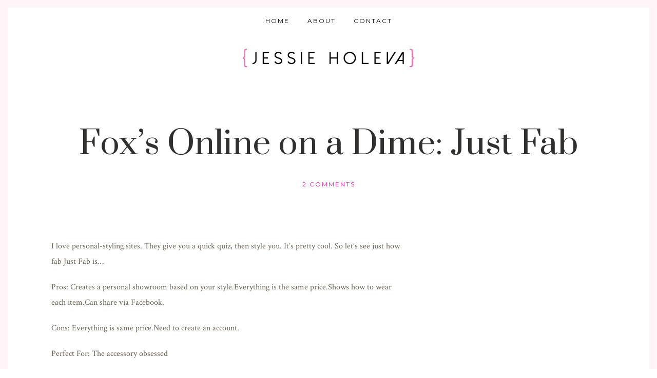

--- FILE ---
content_type: text/html; charset=utf-8
request_url: https://www.google.com/recaptcha/api2/aframe
body_size: 264
content:
<!DOCTYPE HTML><html><head><meta http-equiv="content-type" content="text/html; charset=UTF-8"></head><body><script nonce="G7MgsRv79t-tpgkBM1rGaA">/** Anti-fraud and anti-abuse applications only. See google.com/recaptcha */ try{var clients={'sodar':'https://pagead2.googlesyndication.com/pagead/sodar?'};window.addEventListener("message",function(a){try{if(a.source===window.parent){var b=JSON.parse(a.data);var c=clients[b['id']];if(c){var d=document.createElement('img');d.src=c+b['params']+'&rc='+(localStorage.getItem("rc::a")?sessionStorage.getItem("rc::b"):"");window.document.body.appendChild(d);sessionStorage.setItem("rc::e",parseInt(sessionStorage.getItem("rc::e")||0)+1);localStorage.setItem("rc::h",'1767419411955');}}}catch(b){}});window.parent.postMessage("_grecaptcha_ready", "*");}catch(b){}</script></body></html>

--- FILE ---
content_type: text/css
request_url: https://jessieholeva.com/wp-content/plugins/df-shortcodes/assets/css/shortcodes.css
body_size: 1005
content:
/**
 * Table Of Content :
 * 1. Separator + separator with text
 * 2. Banner
 */
/*-------------------------------------------------------------------------------------------*/
/* 1. Separator + Separator with text 														 */
/*-------------------------------------------------------------------------------------------*/
.df_separator.df_el_width_10 {
  width: 10%;
}
.df_separator.df_el_width_20 {
  width: 20%;
}
.df_separator.df_el_width_30 {
  width: 30%;
}
.df_separator.df_el_width_40 {
  width: 40%;
}
.df_separator.df_el_width_50 {
  width: 50%;
}
.df_separator.df_el_width_60 {
  width: 60%;
}
.df_separator.df_el_width_70 {
  width: 70%;
}
.df_separator.df_el_width_80 {
  width: 80%;
}
.df_separator.df_el_width_90 {
  width: 90%;
}
.df_separator.df_el_width_100 {
  width: 100%;
}
.df_separator h4 {
  margin: 0;
  position: relative;
  line-height: 1em;
  font-size: 100%;
}
@media only screen and (max-width: 959px) {
  .df_separator h4 {
    white-space: normal;
    word-break: normal;
  }
}
.df_separator h4 .df_div_sepa {
  content: '';
  position: absolute;
  width: 100%;
  top: 50%;
  left: 50%;
  border-top-width: 1px;
  z-index: 1;
  -webkit-transform: translate(-50%, -50%);
  -moz-transform: translate(-50%, -50%);
  transform: translate(-50%, -50%);
}
.df_separator h4 .normal {
  font-size: 12px;
  font-weight: normal;
}
.df_separator.df_separator_align_center h4 span {
  padding: 0 8px;
  background: #FFFFFF;
}
.df_separator.df_separator_align_left {
  margin-left: 0;
}
.df_separator.df_separator_align_left h4 span {
  padding: 0 8px 0 0;
  background: #FFFFFF;
}
.df_separator.df_separator_align_left .df_sep_holder {
  width: 100%;
}
.df_separator.df_separator_align_left .df_sep_holder.df_sep_holder_l {
  display: none;
}
.df_separator.df_separator_align_right {
  margin-right: 0;
}
.df_separator.df_separator_align_right h4 span {
  padding: 0 0 0 8px;
  background: #FFFFFF;
  margin: 0;
}
.df_separator.df_separator_align_right .df_sep_holder {
  width: 100%;
}
.df_separator.df_separator_align_right .df_sep_holder.df_sep_holder_r {
  display: none;
}
.df_separator .df_sep_holder {
  display: table-cell;
  height: 1px;
  position: relative;
  vertical-align: middle;
  width: 50%;
}
.df_separator .df_sep_holder .df_sep_line {
  height: 1px;
  border-top: 1px solid;
  display: block;
  position: relative;
  top: 1px;
  width: 100%;
}
.df_separator.df_sep_double h4 .df_div_sepa {
  /*// height: 3px;*/
  border-top-style: double;
}
.df_separator.df_sep_solid h4 .df_div_sepa {
  border-top-style: solid;
}
/* Separator
---------------------------------------------------------- */
.df_separator {
  clear: both;
}
.df_separator.divider_without_title {
  margin-bottom: 20px;
}
.df_separator .df_separator_span_right {
  margin-bottom: 20px;
}
/* Text Separator
---------------------------------------------------------- */
.df_text_separator {
  clear: both;
  height: 1px;
}
.df_text_separator div {
  display: inline-block;
  background-color: #ffffff;
  padding: 1px 1em;
  position: relative;
  top: -9px;
}
.df_separator_align_center {
  text-align: center;
}
.df_separator_align_left {
  text-align: left;
}
.df_separator_align_right {
  text-align: right;
}
.df_sep_position_align_center {
  margin: 0 auto;
}
.df_sep_position_align_left {
  margin: 0 auto 0 0;
}
.df_sep_position_align_right {
  margin: 0 0 0 auto;
}
/* Link Separator
---------------------------------------------------------- */
.df_separator a.link {
  font-size: 12px;
  color: #000000;
  line-height: 1em;
}
.df_content_element {
  position: relative;
}
.top_row {
  float: left;
  width: 100%;
}
.top_left {
  float: left;
  margin: 7px 0px;
}
.df_separator_float_right {
  float: right;
}
.df_separator .df_separator_span_left {
  display: none;
}
.df_separator .df_separator_span_right {
  display: block;
  width: 100%;
  float: left;
}
.df_separator .top_row .top_left {
  padding-bottom: 10px;
}
.df_separator.df_sep_solid .top_row {
  border-bottom-style: solid;
  margin-bottom: 20px;
  content: '';
  position: absolute;
  width: 100%;
  top: 50%;
  left: 50%;
  border-top-width: 1px;
  -webkit-transform: translate(-50%, -50%);
  -moz-transform: translate(-50%, -50%);
  transform: translate(-50%, -50%);
}
.df_separator.df_sep_double .top_row {
  border-bottom-style: double;
  margin-bottom: 20px;
  content: '';
  position: absolute;
  width: 100%;
  top: 50%;
  left: 50%;
  border-top-width: 1px;
  -webkit-transform: translate(-50%, -50%);
  -moz-transform: translate(-50%, -50%);
  transform: translate(-50%, -50%);
}
/*-------------------------------------------------------------------------------------------*/
/* 2. Banner																				*/
/*-------------------------------------------------------------------------------------------*/
.banner-wrapper {
  position: relative;
  display: table;
  width: 100%;
}
.banner-wrapper .banner-inner-img {
  position: relative;
  height: 100%;
  width: auto;
  background-repeat: no-repeat;
  background-size: cover;
}
.banner-wrapper .banner-inner-img:before {
  content: '';
  opacity: 0;
  position: absolute;
  top: 20px;
  bottom: 20px;
  left: 20px;
  right: 20px;
  border: 1px solid #ffffff;
  z-index: 1;
  -webkit-transition: opacity 0.3s ease-in-out;
  -moz-transition: opacity 0.3s ease-in-out;
  transition: opacity 0.3s ease-in-out;
}
.banner-wrapper .banner-inner-img:after {
  content: '';
  opacity: 0;
  position: absolute;
  top: 0;
  bottom: 0;
  left: 0;
  right: 0;
  background-color: rgba(0, 0, 0, 0.2);
  z-index: 0;
  -webkit-transition: opacity 0.3s ease-in-out;
  -moz-transition: opacity 0.3s ease-in-out;
  transition: opacity 0.3s ease-in-out;
}
.banner-wrapper .banner-link {
  display: block;
  position: absolute;
  top: 0;
  bottom: 0;
  left: 0;
  right: 0;
  z-index: 2;
}
.banner-wrapper .banner-inner-wrapper {
  margin: 0;
  position: absolute;
  top: 50%;
  left: 50%;
  -webkit-transform: translate(-50%, -50%);
  -moz-transform: translate(-50%, -50%);
  transform: translate(-50%, -50%);
  color: #ffffff;
  -webkit-text-shadow: 0 2px 10px rgba(0, 0, 0, 0.2);
  -moz-text-shadow: 0 2px 10px rgba(0, 0, 0, 0.2);
  text-shadow: 0 2px 10px rgba(0, 0, 0, 0.2);
  -webkit-transition: all 0.2s ease-in-out;
  -moz-transition: all 0.2s ease-in-out;
  transition: all 0.2s ease-in-out;
}
.banner-wrapper .banner-inner-wrapper h2,
.banner-wrapper .banner-inner-wrapper p {
  color: #ffffff !important;
}
.banner-wrapper:hover .banner-inner-wrapper h2,
.banner-wrapper:hover .banner-inner-wrapper p {
  color: rgba(255, 255, 255, 0.8) !important;
}
.banner-wrapper:hover .banner-inner-img:before,
.banner-wrapper:hover .banner-inner-img:after {
  opacity: 1;
}
/*-------------------------------------------------------------------------------------------*/
/* 3. Columns																				 */
/*-------------------------------------------------------------------------------------------*/
@media only screen and (max-width: 768px) {
  .df-sc-columns [class*='col-md-'] {
    margin-bottom: 20px;
  }
}


--- FILE ---
content_type: text/css
request_url: https://jessieholeva.com/wp-content/plugins/youtube-feeder/css/style.css?ver=2.0.1
body_size: 343
content:
/* These styles apply to all feeds */
.youtubeFeeder {
	margin: 10px 0;
	text-align: center;
}

.youtubeDatebeforetitle {
	font-weight: normal;
}

.youtubeDatebeforetitle:after {
	content: " - ";
}

.youtubeDateaftertitle {
	font-weight: normal;
}

.youtubeDateaftertitle:before {
	content: " - ";
}

.youtubeVideo {
	border: 0 !important;
}

.youtubeTitle {
	font-weight: bold;
}

.youtubeContent {
	margin-bottom: 20px;
}

.youtubeDatebeforevideo {
	display: block;
	font-size: 1.4em;
	font-weight: bold;
}

.youtubeThumb {
}


/* These styles apply only to the "list" style */
.youtubeFeederlist .youtubeTitle {
	font-size: 1.6em;
	margin: 3px;
}


/* These styles apply only to the "playlist" style */

.youtubeFeederplaylist {
	background: #f3f3f3;
	padding: 10px;
	/*float: left;*/
	border: 1px solid #e3e3e3;
	margin-bottom:15px;
}

.youtubeFeederplaylist .youtubeVideo {
	float: left;
	margin-right:10px;
}

.youtubeFeederPlaylistList {
	float: left;
	margin: 0 !important;
	padding: 0 !important;
	width: 220px;
}

.youtubeFeederPlaylistList li {
	list-style-type: none;
	display:block;
	background: #f1f1f1;
	float: left;
	width: 216px;
	border: 1px solid #dddddd;
	margin: 0 !important;
	padding:3px !important;
	text-align: left !important;
}

.youtubeFeederPlaylistList li:hover {
	border-color: #cccccc;
}

.youtubeFeederPlaylistList li img {
	float: left;
	margin-right: 5px;
	border: 1px solid #999;
}

.youtubeFeederPlaylistList li a {
	font-family: Arial;
	text-decoration: none;
	display: block;
	color: #000;
}

.currentvideo {
	background: #e6e6e6 !important;
}

table.yfSettings {
	border-collapse: collapse;
	border-bottom: 1px solid #000;
	border-top: 1px solid #000;
}

table.yfSettings tr:nth-child(2n+1) {
	background: #e5e5e5;
}

table.yfSettings td {
	padding: 4px 2px;
}

table.yfSettings tr td:nth-child(1) {
	font-weight: bold;
}


--- FILE ---
content_type: text/css
request_url: https://jessieholeva.com/wp-content/uploads/my_custom_css/my_style.css?1754774939
body_size: 116
content:
/******* Do not edit this file *******/
/*
My Custom CSS - by Salvatore Noschese
aka L'AltroWeb - https://laltroweb.it/
/*
Saved: Aug 09 2025 | 05:28:59 (pm)
/*
/******* Do not edit this file *******/


a:link {color:#ec14a9;}    /* unvisited link */
a:visited {color:#ec14a9;} /* visited link */
a:hover {color:#ec14a9; text-decoration:underline;}  /* mouse over link */
a:active {color:#ec14a9;}  /* selected link */



.logo
{
	float: center;
	text-align: center;
	margin: 85px 0 35px 15px;
}

#custom_logo
{
	display: block;
	float: center;
}

.header_ads
{
	float: right;
	margin: 0px 0px 0 0;
}

--- FILE ---
content_type: text/javascript
request_url: https://jessieholeva.com/wp-content/themes/applique1/assets/js/jquery.scrolldepth.js
body_size: 1952
content:
/*!
 * @preserve
 * jquery.scrolldepth.js | v0.9
 * Copyright (c) 2015 Rob Flaherty (@robflaherty)
 * Licensed under the MIT and GPL licenses.
 */
;(function ( $, window, document, undefined ) {

  "use strict";

  var defaults = {
    minHeight: 0,
    elements: [],
    percentage: true,
    userTiming: true,
    pixelDepth: true,
    nonInteraction: true,
    gaGlobal: false,
    gtmOverride: false
  };

  var $window = $(window),
    cache = [],
    scrollEventBound = false,
    lastPixelDepth = 0,
    universalGA,
    classicGA,
    gaGlobal,
    standardEventHandler;

  /*
   * Plugin
   */

  $.scrollDepth = function(options) {

    var startTime = +new Date;

    options = $.extend({}, defaults, options);

    // Return early if document height is too small
    if ( $(document).height() < options.minHeight ) {
      return;
    }

    /*
     * Determine which version of GA is being used
     * "ga", "__gaTracker", _gaq", and "dataLayer" are the possible globals
     */

    if (options.gaGlobal) {
      universalGA = true;
      gaGlobal = options.gaGlobal;
    } else if (typeof ga === "function") {
      universalGA = true;
      gaGlobal = 'ga';
    } else if (typeof __gaTracker === "function") {
      universalGA = true;
      gaGlobal = '__gaTracker';
    }

    if (typeof _gaq !== "undefined" && typeof _gaq.push === "function") {
      classicGA = true;
    }

    if (typeof options.eventHandler === "function") {
      standardEventHandler = options.eventHandler;
    } else if (typeof dataLayer !== "undefined" && typeof dataLayer.push === "function" && !options.gtmOverride) {

      standardEventHandler = function(data) {
        dataLayer.push(data);
      };
    }

    /*
     * Functions
     */

    function sendEvent(action, label, scrollDistance, timing) {

      if (standardEventHandler) {

        standardEventHandler({'event': 'ScrollDistance', 'eventCategory': 'Scroll Depth', 'eventAction': action, 'eventLabel': label, 'eventValue': 1, 'eventNonInteraction': options.nonInteraction});

        if (options.pixelDepth && arguments.length > 2 && scrollDistance > lastPixelDepth) {
          lastPixelDepth = scrollDistance;
          standardEventHandler({'event': 'ScrollDistance', 'eventCategory': 'Scroll Depth', 'eventAction': 'Pixel Depth', 'eventLabel': rounded(scrollDistance), 'eventValue': 1, 'eventNonInteraction': options.nonInteraction});
        }

        if (options.userTiming && arguments.length > 3) {
          standardEventHandler({'event': 'ScrollTiming', 'eventCategory': 'Scroll Depth', 'eventAction': action, 'eventLabel': label, 'eventTiming': timing});
        }

      } else {

        if (universalGA) {

          window[gaGlobal]('send', 'event', 'Scroll Depth', action, label, 1, {'nonInteraction': options.nonInteraction});

          if (options.pixelDepth && arguments.length > 2 && scrollDistance > lastPixelDepth) {
            lastPixelDepth = scrollDistance;
            window[gaGlobal]('send', 'event', 'Scroll Depth', 'Pixel Depth', rounded(scrollDistance), 1, {'nonInteraction': options.nonInteraction});
          }

          if (options.userTiming && arguments.length > 3) {
            window[gaGlobal]('send', 'timing', 'Scroll Depth', action, timing, label);
          }

        }

        if (classicGA) {

          _gaq.push(['_trackEvent', 'Scroll Depth', action, label, 1, options.nonInteraction]);

          if (options.pixelDepth && arguments.length > 2 && scrollDistance > lastPixelDepth) {
            lastPixelDepth = scrollDistance;
            _gaq.push(['_trackEvent', 'Scroll Depth', 'Pixel Depth', rounded(scrollDistance), 1, options.nonInteraction]);
          }

          if (options.userTiming && arguments.length > 3) {
            _gaq.push(['_trackTiming', 'Scroll Depth', action, timing, label, 100]);
          }

        }

      }

    }

    function calculateMarks(docHeight) {
      return {
        '25%' : parseInt(docHeight * 0.25, 10),
        '50%' : parseInt(docHeight * 0.50, 10),
        '75%' : parseInt(docHeight * 0.75, 10),
        // Cushion to trigger 100% event in iOS
        '100%': docHeight - 5
      };
    }

    function checkMarks(marks, scrollDistance, timing) {
      // Check each active mark
      $.each(marks, function(key, val) {
        if ( $.inArray(key, cache) === -1 && scrollDistance >= val ) {
          sendEvent('Percentage', key, scrollDistance, timing);
          cache.push(key);
        }
      });
    }

    function checkElements(elements, scrollDistance, timing) {
      $.each(elements, function(index, elem) {
        if ( $.inArray(elem, cache) === -1 && $(elem).length ) {
          if ( scrollDistance >= $(elem).offset().top ) {
            sendEvent('Elements', elem, scrollDistance, timing);
            cache.push(elem);
          }
        }
      });
    }

    function rounded(scrollDistance) {
      // Returns String
      return (Math.floor(scrollDistance/250) * 250).toString();
    }

    function init() {
      bindScrollDepth();
    }

    /*
     * Public Methods
     */

    // Reset Scroll Depth with the originally initialized options
    $.scrollDepth.reset = function() {
      cache = [];
      lastPixelDepth = 0;
      $window.off('scroll.scrollDepth');
      bindScrollDepth();
    };

    // Add DOM elements to be tracked
    $.scrollDepth.addElements = function(elems) {

      if (typeof elems == "undefined" || !$.isArray(elems)) {
        return;
      }

      $.merge(options.elements, elems);

      // If scroll event has been unbound from window, rebind
      if (!scrollEventBound) {
        bindScrollDepth();
      }

    };

    // Remove DOM elements currently tracked
    $.scrollDepth.removeElements = function(elems) {

      if (typeof elems == "undefined" || !$.isArray(elems)) {
        return;
      }

      $.each(elems, function(index, elem) {

        var inElementsArray = $.inArray(elem, options.elements);
        var inCacheArray = $.inArray(elem, cache);

        if (inElementsArray != -1) {
          options.elements.splice(inElementsArray, 1);
        }

        if (inCacheArray != -1) {
          cache.splice(inCacheArray, 1);
        }

      });

    };

    /*
     * Throttle function borrowed from:
     * Underscore.js 1.5.2
     * http://underscorejs.org
     * (c) 2009-2013 Jeremy Ashkenas, DocumentCloud and Investigative Reporters & Editors
     * Underscore may be freely distributed under the MIT license.
     */

    function throttle(func, wait) {
      var context, args, result;
      var timeout = null;
      var previous = 0;
      var later = function() {
        previous = new Date;
        timeout = null;
        result = func.apply(context, args);
      };
      return function() {
        var now = new Date;
        if (!previous) previous = now;
        var remaining = wait - (now - previous);
        context = this;
        args = arguments;
        if (remaining <= 0) {
          clearTimeout(timeout);
          timeout = null;
          previous = now;
          result = func.apply(context, args);
        } else if (!timeout) {
          timeout = setTimeout(later, remaining);
        }
        return result;
      };
    }

    /*
     * Scroll Event
     */

    function bindScrollDepth() {

      scrollEventBound = true;

      $window.on('scroll.scrollDepth', throttle(function() {
        /*
         * We calculate document and window height on each scroll event to
         * account for dynamic DOM changes.
         */

        var docHeight = $(document).height(),
          winHeight = window.innerHeight ? window.innerHeight : $window.height(),
          scrollDistance = $window.scrollTop() + winHeight,

          // Recalculate percentage marks
          marks = calculateMarks(docHeight),

          // Timing
          timing = +new Date - startTime;

        // If all marks already hit, unbind scroll event
        if (cache.length >= options.elements.length + (options.percentage ? 4:0)) {
          $window.off('scroll.scrollDepth');
          scrollEventBound = false;
          return;
        }

        // Check specified DOM elements
        if (options.elements) {
          checkElements(options.elements, scrollDistance, timing);
        }

        // Check standard marks
        if (options.percentage) {
          checkMarks(marks, scrollDistance, timing);
        }
      }, 500));

    }

    init();

  };

})( jQuery, window, document );


--- FILE ---
content_type: text/javascript
request_url: https://jessieholeva.com/wp-content/themes/applique1/assets/js/waypoint.js?ver=4.0.0
body_size: 2343
content:
/**
 * Waypoints - 4.0.0
 * Copyright © 2011-2015 Caleb Troughton
 * Licensed under the MIT license.
 * https://github.com/imakewebthings/waypoints/blog/master/licenses.txt
 */
!function(){"use strict";function c(d){if(!d)throw new Error("No options passed to Waypoint constructor");if(!d.element)throw new Error("No element option passed to Waypoint constructor");if(!d.handler)throw new Error("No handler option passed to Waypoint constructor");this.key="waypoint-"+a,this.options=c.Adapter.extend({},c.defaults,d),this.element=this.options.element,this.adapter=new c.Adapter(this.element),this.callback=d.handler,this.axis=this.options.horizontal?"horizontal":"vertical",this.enabled=this.options.enabled,this.triggerPoint=null,this.group=c.Group.findOrCreate({name:this.options.group,axis:this.axis}),this.context=c.Context.findOrCreateByElement(this.options.context),c.offsetAliases[this.options.offset]&&(this.options.offset=c.offsetAliases[this.options.offset]),this.group.add(this),this.context.add(this),b[this.key]=this,a+=1}var a=0,b={};c.prototype.queueTrigger=function(a){this.group.queueTrigger(this,a)},c.prototype.trigger=function(a){this.enabled&&this.callback&&this.callback.apply(this,a)},c.prototype.destroy=function(){this.context.remove(this),this.group.remove(this),delete b[this.key]},c.prototype.disable=function(){return this.enabled=!1,this},c.prototype.enable=function(){return this.context.refresh(),this.enabled=!0,this},c.prototype.next=function(){return this.group.next(this)},c.prototype.previous=function(){return this.group.previous(this)},c.invokeAll=function(a){var c=[];for(var d in b)c.push(b[d]);for(var e=0,f=c.length;f>e;e++)c[e][a]()},c.destroyAll=function(){c.invokeAll("destroy")},c.disableAll=function(){c.invokeAll("disable")},c.enableAll=function(){c.invokeAll("enable")},c.refreshAll=function(){c.Context.refreshAll()},c.viewportHeight=function(){return window.innerHeight||document.documentElement.clientHeight},c.viewportWidth=function(){return document.documentElement.clientWidth},c.adapters=[],c.defaults={context:window,continuous:!0,enabled:!0,group:"default",horizontal:!1,offset:0},c.offsetAliases={"bottom-in-view":function(){return this.context.innerHeight()-this.adapter.outerHeight()},"right-in-view":function(){return this.context.innerWidth()-this.adapter.outerWidth()}},window.Waypoint=c}(),function(){"use strict";function a(a){window.setTimeout(a,1e3/60)}function f(a){this.element=a,this.Adapter=d.Adapter,this.adapter=new this.Adapter(a),this.key="waypoint-context-"+b,this.didScroll=!1,this.didResize=!1,this.oldScroll={x:this.adapter.scrollLeft(),y:this.adapter.scrollTop()},this.waypoints={vertical:{},horizontal:{}},a.waypointContextKey=this.key,c[a.waypointContextKey]=this,b+=1,this.createThrottledScrollHandler(),this.createThrottledResizeHandler()}var b=0,c={},d=window.Waypoint,e=window.onload;f.prototype.add=function(a){var b=a.options.horizontal?"horizontal":"vertical";this.waypoints[b][a.key]=a,this.refresh()},f.prototype.checkEmpty=function(){var a=this.Adapter.isEmptyObject(this.waypoints.horizontal),b=this.Adapter.isEmptyObject(this.waypoints.vertical);a&&b&&(this.adapter.off(".waypoints"),delete c[this.key])},f.prototype.createThrottledResizeHandler=function(){function b(){a.handleResize(),a.didResize=!1}var a=this;this.adapter.on("resize.waypoints",function(){a.didResize||(a.didResize=!0,d.requestAnimationFrame(b))})},f.prototype.createThrottledScrollHandler=function(){function b(){a.handleScroll(),a.didScroll=!1}var a=this;this.adapter.on("scroll.waypoints",function(){(!a.didScroll||d.isTouch)&&(a.didScroll=!0,d.requestAnimationFrame(b))})},f.prototype.handleResize=function(){d.Context.refreshAll()},f.prototype.handleScroll=function(){var a={},b={horizontal:{newScroll:this.adapter.scrollLeft(),oldScroll:this.oldScroll.x,forward:"right",backward:"left"},vertical:{newScroll:this.adapter.scrollTop(),oldScroll:this.oldScroll.y,forward:"down",backward:"up"}};for(var c in b){var d=b[c],e=d.newScroll>d.oldScroll,f=e?d.forward:d.backward;for(var g in this.waypoints[c]){var h=this.waypoints[c][g],i=d.oldScroll<h.triggerPoint,j=d.newScroll>=h.triggerPoint,k=i&&j,l=!i&&!j;(k||l)&&(h.queueTrigger(f),a[h.group.id]=h.group)}}for(var m in a)a[m].flushTriggers();this.oldScroll={x:b.horizontal.newScroll,y:b.vertical.newScroll}},f.prototype.innerHeight=function(){return this.element==this.element.window?d.viewportHeight():this.adapter.innerHeight()},f.prototype.remove=function(a){delete this.waypoints[a.axis][a.key],this.checkEmpty()},f.prototype.innerWidth=function(){return this.element==this.element.window?d.viewportWidth():this.adapter.innerWidth()},f.prototype.destroy=function(){var a=[];for(var b in this.waypoints)for(var c in this.waypoints[b])a.push(this.waypoints[b][c]);for(var d=0,e=a.length;e>d;d++)a[d].destroy()},f.prototype.refresh=function(){var e,a=this.element==this.element.window,b=a?void 0:this.adapter.offset(),c={};this.handleScroll(),e={horizontal:{contextOffset:a?0:b.left,contextScroll:a?0:this.oldScroll.x,contextDimension:this.innerWidth(),oldScroll:this.oldScroll.x,forward:"right",backward:"left",offsetProp:"left"},vertical:{contextOffset:a?0:b.top,contextScroll:a?0:this.oldScroll.y,contextDimension:this.innerHeight(),oldScroll:this.oldScroll.y,forward:"down",backward:"up",offsetProp:"top"}};for(var f in e){var g=e[f];for(var h in this.waypoints[f]){var n,o,p,q,r,i=this.waypoints[f][h],j=i.options.offset,k=i.triggerPoint,l=0,m=null==k;i.element!==i.element.window&&(l=i.adapter.offset()[g.offsetProp]),"function"==typeof j?j=j.apply(i):"string"==typeof j&&(j=parseFloat(j),i.options.offset.indexOf("%")>-1&&(j=Math.ceil(g.contextDimension*j/100))),n=g.contextScroll-g.contextOffset,i.triggerPoint=l+n-j,o=k<g.oldScroll,p=i.triggerPoint>=g.oldScroll,q=o&&p,r=!o&&!p,!m&&q?(i.queueTrigger(g.backward),c[i.group.id]=i.group):!m&&r?(i.queueTrigger(g.forward),c[i.group.id]=i.group):m&&g.oldScroll>=i.triggerPoint&&(i.queueTrigger(g.forward),c[i.group.id]=i.group)}}return d.requestAnimationFrame(function(){for(var a in c)c[a].flushTriggers()}),this},f.findOrCreateByElement=function(a){return f.findByElement(a)||new f(a)},f.refreshAll=function(){for(var a in c)c[a].refresh()},f.findByElement=function(a){return c[a.waypointContextKey]},window.onload=function(){e&&e(),f.refreshAll()},d.requestAnimationFrame=function(b){var c=window.requestAnimationFrame||window.mozRequestAnimationFrame||window.webkitRequestAnimationFrame||a;c.call(window,b)},d.Context=f}(),function(){"use strict";function a(a,b){return a.triggerPoint-b.triggerPoint}function b(a,b){return b.triggerPoint-a.triggerPoint}function e(a){this.name=a.name,this.axis=a.axis,this.id=this.name+"-"+this.axis,this.waypoints=[],this.clearTriggerQueues(),c[this.axis][this.name]=this}var c={vertical:{},horizontal:{}},d=window.Waypoint;e.prototype.add=function(a){this.waypoints.push(a)},e.prototype.clearTriggerQueues=function(){this.triggerQueues={up:[],down:[],left:[],right:[]}},e.prototype.flushTriggers=function(){for(var c in this.triggerQueues){var d=this.triggerQueues[c],e="up"===c||"left"===c;d.sort(e?b:a);for(var f=0,g=d.length;g>f;f+=1){var h=d[f];(h.options.continuous||f===d.length-1)&&h.trigger([c])}}this.clearTriggerQueues()},e.prototype.next=function(b){this.waypoints.sort(a);var c=d.Adapter.inArray(b,this.waypoints),e=c===this.waypoints.length-1;return e?null:this.waypoints[c+1]},e.prototype.previous=function(b){this.waypoints.sort(a);var c=d.Adapter.inArray(b,this.waypoints);return c?this.waypoints[c-1]:null},e.prototype.queueTrigger=function(a,b){this.triggerQueues[b].push(a)},e.prototype.remove=function(a){var b=d.Adapter.inArray(a,this.waypoints);b>-1&&this.waypoints.splice(b,1)},e.prototype.first=function(){return this.waypoints[0]},e.prototype.last=function(){return this.waypoints[this.waypoints.length-1]},e.findOrCreate=function(a){return c[a.axis][a.name]||new e(a)},d.Group=e}(),function(){"use strict";function c(b){this.$element=a(b)}var a=window.jQuery,b=window.Waypoint;a.each(["innerHeight","innerWidth","off","offset","on","outerHeight","outerWidth","scrollLeft","scrollTop"],function(a,b){c.prototype[b]=function(){var a=Array.prototype.slice.call(arguments);return this.$element[b].apply(this.$element,a)}}),a.each(["extend","inArray","isEmptyObject"],function(b,d){c[d]=a[d]}),b.adapters.push({name:"jquery",Adapter:c}),b.Adapter=c}(),function(){"use strict";function b(b){return function(){var c=[],d=arguments[0];return b.isFunction(arguments[0])&&(d=b.extend({},arguments[1]),d.handler=arguments[0]),this.each(function(){var e=b.extend({},d,{element:this});"string"==typeof e.context&&(e.context=b(this).closest(e.context)[0]),c.push(new a(e))}),c}}var a=window.Waypoint;window.jQuery&&(window.jQuery.fn.waypoint=b(window.jQuery)),window.Zepto&&(window.Zepto.fn.waypoint=b(window.Zepto))}();

--- FILE ---
content_type: text/javascript
request_url: https://jessieholeva.com/wp-content/plugins/youtube-feeder/js/jquery.youtubeplaylist.js?ver=2.0.1
body_size: 471
content:
//-------------------------------------------------
//		youtube playlist jquery plugin
//		Created by dan@geckonm.com
//		www.geckonewmedia.com
//
//		Modified by Andrew Ensley
//		andrewensley.com
//-------------------------------------------------
(function($){
	$.fn.ytplaylist = function(options){
		// default settings
		var options = $.extend({
				holderId: 'ytvideo',
				playerHeight: '385',
				playerWidth: '480',
				embedParams: '',
				showInline: false
			}, options);
		return this.each(function(){
			var selector = $(this);
			//throw a youtube player in
			function play(id)
			{
				return '<iframe width="' + options.playerWidth + '" height="' + options.playerHeight
					+ '" src="//www.youtube.com/embed/' + id + '?' + options.embedParams
					+ '" frameborder="0" allowfullscreen></iframe>';
			};
			//grab a youtube id from a url (thanks to http://jquery-howto.blogspot.com/2009/05/jyoutube-jquery-youtube-thumbnail.html)
			function youtubeid(url) {
				var ytid = url.match('[\\?&]v=([^&#]*)');
				/*var ytid = url.match('/v/([^&#]*)');*/
				ytid = ytid[1];
				return ytid;
			};
			//load inital video
			var firstVid = selector.children('li:first-child').addClass('currentvideo').children('a').attr('href');
			$('#' + options.holderId).html(play(youtubeid(firstVid)));
			//load video on request
			selector.children('li').children('a').click(function(e){
				var $this = $(this);
				if(options.showInline){
					$('li.currentvideo').removeClass('currentvideo');
					$this.parent('li').addClass('currentvideo').html(play(youtubeid($this.attr('href'))));
				}
				else{
					$('#' + options.holderId).html(play(youtubeid($this.attr('href'))));
					$this.parent().parent('ul').find('li.currentvideo').removeClass('currentvideo');
					$this.parent('li').addClass('currentvideo');
				}
				e.stopPropagation();
				return false;
			});
		});
	};
})(jQuery);
